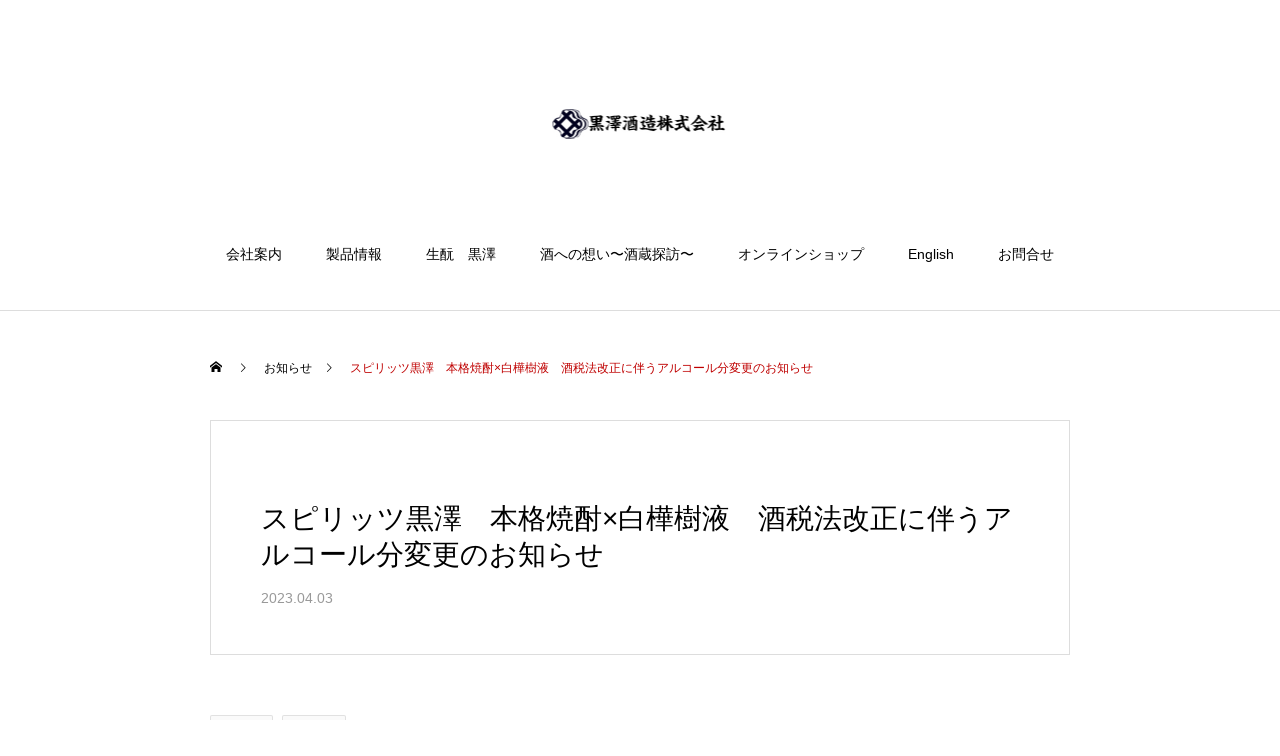

--- FILE ---
content_type: text/html; charset=UTF-8
request_url: https://kurosawa.biz/index.php/news/20230403/
body_size: 11840
content:
<!DOCTYPE html>
<html class="pc" lang="ja">
<head>
<meta charset="UTF-8">
<!--[if IE]><meta http-equiv="X-UA-Compatible" content="IE=edge"><![endif]-->
<meta name="viewport" content="width=device-width">
<title>スピリッツ黒澤　本格焼酎×白樺樹液　酒税法改正に伴うアルコール分変更のお知らせ | 黒澤酒造株式会社</title>
<meta name="description" content="BarrelAgedスピリッツ黒澤　本格焼酎×白樺樹液　30度　720ml／1800mlについて酒税法改正に伴いWhiskeyに類似したスピリッツの移出に関する規定が変わり4月中の出荷は不可、5月以降出荷分に付きまし...">
<link rel="pingback" href="https://kurosawa.biz/home/xmlrpc.php">
<meta name='robots' content='max-image-preview:large' />
<link rel="alternate" type="application/rss+xml" title="黒澤酒造株式会社 &raquo; フィード" href="https://kurosawa.biz/index.php/feed/" />
<link rel="alternate" type="application/rss+xml" title="黒澤酒造株式会社 &raquo; コメントフィード" href="https://kurosawa.biz/index.php/comments/feed/" />
<link rel="alternate" title="oEmbed (JSON)" type="application/json+oembed" href="https://kurosawa.biz/index.php/wp-json/oembed/1.0/embed?url=https%3A%2F%2Fkurosawa.biz%2Findex.php%2Fnews%2F20230403%2F" />
<link rel="alternate" title="oEmbed (XML)" type="text/xml+oembed" href="https://kurosawa.biz/index.php/wp-json/oembed/1.0/embed?url=https%3A%2F%2Fkurosawa.biz%2Findex.php%2Fnews%2F20230403%2F&#038;format=xml" />
<style id='wp-img-auto-sizes-contain-inline-css' type='text/css'>
img:is([sizes=auto i],[sizes^="auto," i]){contain-intrinsic-size:3000px 1500px}
/*# sourceURL=wp-img-auto-sizes-contain-inline-css */
</style>
<link rel='stylesheet' id='style-css' href='https://kurosawa.biz/home/wp-content/themes/haku_tcd080/style.css?ver=1.8' type='text/css' media='all' />
<style id='wp-block-library-inline-css' type='text/css'>
:root{--wp-block-synced-color:#7a00df;--wp-block-synced-color--rgb:122,0,223;--wp-bound-block-color:var(--wp-block-synced-color);--wp-editor-canvas-background:#ddd;--wp-admin-theme-color:#007cba;--wp-admin-theme-color--rgb:0,124,186;--wp-admin-theme-color-darker-10:#006ba1;--wp-admin-theme-color-darker-10--rgb:0,107,160.5;--wp-admin-theme-color-darker-20:#005a87;--wp-admin-theme-color-darker-20--rgb:0,90,135;--wp-admin-border-width-focus:2px}@media (min-resolution:192dpi){:root{--wp-admin-border-width-focus:1.5px}}.wp-element-button{cursor:pointer}:root .has-very-light-gray-background-color{background-color:#eee}:root .has-very-dark-gray-background-color{background-color:#313131}:root .has-very-light-gray-color{color:#eee}:root .has-very-dark-gray-color{color:#313131}:root .has-vivid-green-cyan-to-vivid-cyan-blue-gradient-background{background:linear-gradient(135deg,#00d084,#0693e3)}:root .has-purple-crush-gradient-background{background:linear-gradient(135deg,#34e2e4,#4721fb 50%,#ab1dfe)}:root .has-hazy-dawn-gradient-background{background:linear-gradient(135deg,#faaca8,#dad0ec)}:root .has-subdued-olive-gradient-background{background:linear-gradient(135deg,#fafae1,#67a671)}:root .has-atomic-cream-gradient-background{background:linear-gradient(135deg,#fdd79a,#004a59)}:root .has-nightshade-gradient-background{background:linear-gradient(135deg,#330968,#31cdcf)}:root .has-midnight-gradient-background{background:linear-gradient(135deg,#020381,#2874fc)}:root{--wp--preset--font-size--normal:16px;--wp--preset--font-size--huge:42px}.has-regular-font-size{font-size:1em}.has-larger-font-size{font-size:2.625em}.has-normal-font-size{font-size:var(--wp--preset--font-size--normal)}.has-huge-font-size{font-size:var(--wp--preset--font-size--huge)}.has-text-align-center{text-align:center}.has-text-align-left{text-align:left}.has-text-align-right{text-align:right}.has-fit-text{white-space:nowrap!important}#end-resizable-editor-section{display:none}.aligncenter{clear:both}.items-justified-left{justify-content:flex-start}.items-justified-center{justify-content:center}.items-justified-right{justify-content:flex-end}.items-justified-space-between{justify-content:space-between}.screen-reader-text{border:0;clip-path:inset(50%);height:1px;margin:-1px;overflow:hidden;padding:0;position:absolute;width:1px;word-wrap:normal!important}.screen-reader-text:focus{background-color:#ddd;clip-path:none;color:#444;display:block;font-size:1em;height:auto;left:5px;line-height:normal;padding:15px 23px 14px;text-decoration:none;top:5px;width:auto;z-index:100000}html :where(.has-border-color){border-style:solid}html :where([style*=border-top-color]){border-top-style:solid}html :where([style*=border-right-color]){border-right-style:solid}html :where([style*=border-bottom-color]){border-bottom-style:solid}html :where([style*=border-left-color]){border-left-style:solid}html :where([style*=border-width]){border-style:solid}html :where([style*=border-top-width]){border-top-style:solid}html :where([style*=border-right-width]){border-right-style:solid}html :where([style*=border-bottom-width]){border-bottom-style:solid}html :where([style*=border-left-width]){border-left-style:solid}html :where(img[class*=wp-image-]){height:auto;max-width:100%}:where(figure){margin:0 0 1em}html :where(.is-position-sticky){--wp-admin--admin-bar--position-offset:var(--wp-admin--admin-bar--height,0px)}@media screen and (max-width:600px){html :where(.is-position-sticky){--wp-admin--admin-bar--position-offset:0px}}

/*# sourceURL=wp-block-library-inline-css */
</style><style id='global-styles-inline-css' type='text/css'>
:root{--wp--preset--aspect-ratio--square: 1;--wp--preset--aspect-ratio--4-3: 4/3;--wp--preset--aspect-ratio--3-4: 3/4;--wp--preset--aspect-ratio--3-2: 3/2;--wp--preset--aspect-ratio--2-3: 2/3;--wp--preset--aspect-ratio--16-9: 16/9;--wp--preset--aspect-ratio--9-16: 9/16;--wp--preset--color--black: #000000;--wp--preset--color--cyan-bluish-gray: #abb8c3;--wp--preset--color--white: #ffffff;--wp--preset--color--pale-pink: #f78da7;--wp--preset--color--vivid-red: #cf2e2e;--wp--preset--color--luminous-vivid-orange: #ff6900;--wp--preset--color--luminous-vivid-amber: #fcb900;--wp--preset--color--light-green-cyan: #7bdcb5;--wp--preset--color--vivid-green-cyan: #00d084;--wp--preset--color--pale-cyan-blue: #8ed1fc;--wp--preset--color--vivid-cyan-blue: #0693e3;--wp--preset--color--vivid-purple: #9b51e0;--wp--preset--gradient--vivid-cyan-blue-to-vivid-purple: linear-gradient(135deg,rgb(6,147,227) 0%,rgb(155,81,224) 100%);--wp--preset--gradient--light-green-cyan-to-vivid-green-cyan: linear-gradient(135deg,rgb(122,220,180) 0%,rgb(0,208,130) 100%);--wp--preset--gradient--luminous-vivid-amber-to-luminous-vivid-orange: linear-gradient(135deg,rgb(252,185,0) 0%,rgb(255,105,0) 100%);--wp--preset--gradient--luminous-vivid-orange-to-vivid-red: linear-gradient(135deg,rgb(255,105,0) 0%,rgb(207,46,46) 100%);--wp--preset--gradient--very-light-gray-to-cyan-bluish-gray: linear-gradient(135deg,rgb(238,238,238) 0%,rgb(169,184,195) 100%);--wp--preset--gradient--cool-to-warm-spectrum: linear-gradient(135deg,rgb(74,234,220) 0%,rgb(151,120,209) 20%,rgb(207,42,186) 40%,rgb(238,44,130) 60%,rgb(251,105,98) 80%,rgb(254,248,76) 100%);--wp--preset--gradient--blush-light-purple: linear-gradient(135deg,rgb(255,206,236) 0%,rgb(152,150,240) 100%);--wp--preset--gradient--blush-bordeaux: linear-gradient(135deg,rgb(254,205,165) 0%,rgb(254,45,45) 50%,rgb(107,0,62) 100%);--wp--preset--gradient--luminous-dusk: linear-gradient(135deg,rgb(255,203,112) 0%,rgb(199,81,192) 50%,rgb(65,88,208) 100%);--wp--preset--gradient--pale-ocean: linear-gradient(135deg,rgb(255,245,203) 0%,rgb(182,227,212) 50%,rgb(51,167,181) 100%);--wp--preset--gradient--electric-grass: linear-gradient(135deg,rgb(202,248,128) 0%,rgb(113,206,126) 100%);--wp--preset--gradient--midnight: linear-gradient(135deg,rgb(2,3,129) 0%,rgb(40,116,252) 100%);--wp--preset--font-size--small: 13px;--wp--preset--font-size--medium: 20px;--wp--preset--font-size--large: 36px;--wp--preset--font-size--x-large: 42px;--wp--preset--spacing--20: 0.44rem;--wp--preset--spacing--30: 0.67rem;--wp--preset--spacing--40: 1rem;--wp--preset--spacing--50: 1.5rem;--wp--preset--spacing--60: 2.25rem;--wp--preset--spacing--70: 3.38rem;--wp--preset--spacing--80: 5.06rem;--wp--preset--shadow--natural: 6px 6px 9px rgba(0, 0, 0, 0.2);--wp--preset--shadow--deep: 12px 12px 50px rgba(0, 0, 0, 0.4);--wp--preset--shadow--sharp: 6px 6px 0px rgba(0, 0, 0, 0.2);--wp--preset--shadow--outlined: 6px 6px 0px -3px rgb(255, 255, 255), 6px 6px rgb(0, 0, 0);--wp--preset--shadow--crisp: 6px 6px 0px rgb(0, 0, 0);}:where(.is-layout-flex){gap: 0.5em;}:where(.is-layout-grid){gap: 0.5em;}body .is-layout-flex{display: flex;}.is-layout-flex{flex-wrap: wrap;align-items: center;}.is-layout-flex > :is(*, div){margin: 0;}body .is-layout-grid{display: grid;}.is-layout-grid > :is(*, div){margin: 0;}:where(.wp-block-columns.is-layout-flex){gap: 2em;}:where(.wp-block-columns.is-layout-grid){gap: 2em;}:where(.wp-block-post-template.is-layout-flex){gap: 1.25em;}:where(.wp-block-post-template.is-layout-grid){gap: 1.25em;}.has-black-color{color: var(--wp--preset--color--black) !important;}.has-cyan-bluish-gray-color{color: var(--wp--preset--color--cyan-bluish-gray) !important;}.has-white-color{color: var(--wp--preset--color--white) !important;}.has-pale-pink-color{color: var(--wp--preset--color--pale-pink) !important;}.has-vivid-red-color{color: var(--wp--preset--color--vivid-red) !important;}.has-luminous-vivid-orange-color{color: var(--wp--preset--color--luminous-vivid-orange) !important;}.has-luminous-vivid-amber-color{color: var(--wp--preset--color--luminous-vivid-amber) !important;}.has-light-green-cyan-color{color: var(--wp--preset--color--light-green-cyan) !important;}.has-vivid-green-cyan-color{color: var(--wp--preset--color--vivid-green-cyan) !important;}.has-pale-cyan-blue-color{color: var(--wp--preset--color--pale-cyan-blue) !important;}.has-vivid-cyan-blue-color{color: var(--wp--preset--color--vivid-cyan-blue) !important;}.has-vivid-purple-color{color: var(--wp--preset--color--vivid-purple) !important;}.has-black-background-color{background-color: var(--wp--preset--color--black) !important;}.has-cyan-bluish-gray-background-color{background-color: var(--wp--preset--color--cyan-bluish-gray) !important;}.has-white-background-color{background-color: var(--wp--preset--color--white) !important;}.has-pale-pink-background-color{background-color: var(--wp--preset--color--pale-pink) !important;}.has-vivid-red-background-color{background-color: var(--wp--preset--color--vivid-red) !important;}.has-luminous-vivid-orange-background-color{background-color: var(--wp--preset--color--luminous-vivid-orange) !important;}.has-luminous-vivid-amber-background-color{background-color: var(--wp--preset--color--luminous-vivid-amber) !important;}.has-light-green-cyan-background-color{background-color: var(--wp--preset--color--light-green-cyan) !important;}.has-vivid-green-cyan-background-color{background-color: var(--wp--preset--color--vivid-green-cyan) !important;}.has-pale-cyan-blue-background-color{background-color: var(--wp--preset--color--pale-cyan-blue) !important;}.has-vivid-cyan-blue-background-color{background-color: var(--wp--preset--color--vivid-cyan-blue) !important;}.has-vivid-purple-background-color{background-color: var(--wp--preset--color--vivid-purple) !important;}.has-black-border-color{border-color: var(--wp--preset--color--black) !important;}.has-cyan-bluish-gray-border-color{border-color: var(--wp--preset--color--cyan-bluish-gray) !important;}.has-white-border-color{border-color: var(--wp--preset--color--white) !important;}.has-pale-pink-border-color{border-color: var(--wp--preset--color--pale-pink) !important;}.has-vivid-red-border-color{border-color: var(--wp--preset--color--vivid-red) !important;}.has-luminous-vivid-orange-border-color{border-color: var(--wp--preset--color--luminous-vivid-orange) !important;}.has-luminous-vivid-amber-border-color{border-color: var(--wp--preset--color--luminous-vivid-amber) !important;}.has-light-green-cyan-border-color{border-color: var(--wp--preset--color--light-green-cyan) !important;}.has-vivid-green-cyan-border-color{border-color: var(--wp--preset--color--vivid-green-cyan) !important;}.has-pale-cyan-blue-border-color{border-color: var(--wp--preset--color--pale-cyan-blue) !important;}.has-vivid-cyan-blue-border-color{border-color: var(--wp--preset--color--vivid-cyan-blue) !important;}.has-vivid-purple-border-color{border-color: var(--wp--preset--color--vivid-purple) !important;}.has-vivid-cyan-blue-to-vivid-purple-gradient-background{background: var(--wp--preset--gradient--vivid-cyan-blue-to-vivid-purple) !important;}.has-light-green-cyan-to-vivid-green-cyan-gradient-background{background: var(--wp--preset--gradient--light-green-cyan-to-vivid-green-cyan) !important;}.has-luminous-vivid-amber-to-luminous-vivid-orange-gradient-background{background: var(--wp--preset--gradient--luminous-vivid-amber-to-luminous-vivid-orange) !important;}.has-luminous-vivid-orange-to-vivid-red-gradient-background{background: var(--wp--preset--gradient--luminous-vivid-orange-to-vivid-red) !important;}.has-very-light-gray-to-cyan-bluish-gray-gradient-background{background: var(--wp--preset--gradient--very-light-gray-to-cyan-bluish-gray) !important;}.has-cool-to-warm-spectrum-gradient-background{background: var(--wp--preset--gradient--cool-to-warm-spectrum) !important;}.has-blush-light-purple-gradient-background{background: var(--wp--preset--gradient--blush-light-purple) !important;}.has-blush-bordeaux-gradient-background{background: var(--wp--preset--gradient--blush-bordeaux) !important;}.has-luminous-dusk-gradient-background{background: var(--wp--preset--gradient--luminous-dusk) !important;}.has-pale-ocean-gradient-background{background: var(--wp--preset--gradient--pale-ocean) !important;}.has-electric-grass-gradient-background{background: var(--wp--preset--gradient--electric-grass) !important;}.has-midnight-gradient-background{background: var(--wp--preset--gradient--midnight) !important;}.has-small-font-size{font-size: var(--wp--preset--font-size--small) !important;}.has-medium-font-size{font-size: var(--wp--preset--font-size--medium) !important;}.has-large-font-size{font-size: var(--wp--preset--font-size--large) !important;}.has-x-large-font-size{font-size: var(--wp--preset--font-size--x-large) !important;}
/*# sourceURL=global-styles-inline-css */
</style>

<style id='classic-theme-styles-inline-css' type='text/css'>
/*! This file is auto-generated */
.wp-block-button__link{color:#fff;background-color:#32373c;border-radius:9999px;box-shadow:none;text-decoration:none;padding:calc(.667em + 2px) calc(1.333em + 2px);font-size:1.125em}.wp-block-file__button{background:#32373c;color:#fff;text-decoration:none}
/*# sourceURL=/wp-includes/css/classic-themes.min.css */
</style>
<link rel='stylesheet' id='contact-form-7-css' href='https://kurosawa.biz/home/wp-content/plugins/contact-form-7/includes/css/styles.css?ver=6.1.3' type='text/css' media='all' />
<script type="text/javascript" src="https://kurosawa.biz/home/wp-includes/js/jquery/jquery.min.js?ver=3.7.1" id="jquery-core-js"></script>
<script type="text/javascript" src="https://kurosawa.biz/home/wp-includes/js/jquery/jquery-migrate.min.js?ver=3.4.1" id="jquery-migrate-js"></script>
<link rel="https://api.w.org/" href="https://kurosawa.biz/index.php/wp-json/" /><link rel="canonical" href="https://kurosawa.biz/index.php/news/20230403/" />
<link rel='shortlink' href='https://kurosawa.biz/?p=780' />

<link rel="stylesheet" href="https://kurosawa.biz/home/wp-content/themes/haku_tcd080/css/design-plus.css?ver=1.8">
<link rel="stylesheet" href="https://kurosawa.biz/home/wp-content/themes/haku_tcd080/css/sns-botton.css?ver=1.8">
<link rel="stylesheet" media="screen and (max-width:1001px)" href="https://kurosawa.biz/home/wp-content/themes/haku_tcd080/css/responsive.css?ver=1.8">
<link rel="stylesheet" media="screen and (max-width:1001px)" href="https://kurosawa.biz/home/wp-content/themes/haku_tcd080/css/footer-bar.css?ver=1.8">

<script src="https://kurosawa.biz/home/wp-content/themes/haku_tcd080/js/jquery.easing.1.4.js?ver=1.8"></script>
<script src="https://kurosawa.biz/home/wp-content/themes/haku_tcd080/js/jscript.js?ver=1.8"></script>
<script src="https://kurosawa.biz/home/wp-content/themes/haku_tcd080/js/comment.js?ver=1.8"></script>

<link rel="stylesheet" href="https://kurosawa.biz/home/wp-content/themes/haku_tcd080/js/simplebar.css?ver=1.8">
<script src="https://kurosawa.biz/home/wp-content/themes/haku_tcd080/js/simplebar.min.js?ver=1.8"></script>


<script src="https://kurosawa.biz/home/wp-content/themes/haku_tcd080/js/header_fix.js?ver=1.8"></script>


<style type="text/css">

body, input, textarea { font-family: Arial, "Hiragino Sans", "ヒラギノ角ゴ ProN", "Hiragino Kaku Gothic ProN", "游ゴシック", YuGothic, "メイリオ", Meiryo, sans-serif; }

.rich_font, .p-vertical { font-family: "Times New Roman" , "游明朝" , "Yu Mincho" , "游明朝体" , "YuMincho" , "ヒラギノ明朝 Pro W3" , "Hiragino Mincho Pro" , "HiraMinProN-W3" , "HGS明朝E" , "ＭＳ Ｐ明朝" , "MS PMincho" , serif; font-weight:500; }

.rich_font_type1 { font-family: Arial, "Hiragino Kaku Gothic ProN", "ヒラギノ角ゴ ProN W3", "メイリオ", Meiryo, sans-serif; }
.rich_font_type2 { font-family: Arial, "Hiragino Sans", "ヒラギノ角ゴ ProN", "Hiragino Kaku Gothic ProN", "游ゴシック", YuGothic, "メイリオ", Meiryo, sans-serif; font-weight:500; }
.rich_font_type3 { font-family: "Times New Roman" , "游明朝" , "Yu Mincho" , "游明朝体" , "YuMincho" , "ヒラギノ明朝 Pro W3" , "Hiragino Mincho Pro" , "HiraMinProN-W3" , "HGS明朝E" , "ＭＳ Ｐ明朝" , "MS PMincho" , serif; font-weight:500; }

.post_content, #next_prev_post { font-family: "Times New Roman" , "游明朝" , "Yu Mincho" , "游明朝体" , "YuMincho" , "ヒラギノ明朝 Pro W3" , "Hiragino Mincho Pro" , "HiraMinProN-W3" , "HGS明朝E" , "ＭＳ Ｐ明朝" , "MS PMincho" , serif; }

#top_logo a { color:#ffffff; }
#top_logo a:hover { color:#cccccc; }
#lang_button li a { font-size:20px; color:#ffffff !important; }
#lang_button li.active a, #lang_button li a:hover { color:#dd3333 !important; }
.pc .header_fix #header { background:rgba(0,0,0,1); }
.pc .header_fix #fixed_header_logo a, .pc .header_fix #global_menu > ul > li > a { color:#ffffff; }
.pc .header_fix #fixed_header_logo a:hover, .pc .header_fix #global_menu > ul > li > a:hover, .pc .header_fix #global_menu > ul > li.megamenu_parent.active_button > a { color:#cccccc; }
.mobile #header, .mobie #header.active, .mobile .header_fix #header { background:rgba(255,255,255,1); border:none; }
.mobile #header_logo .logo a, #menu_button:before, #lang_mobile_button:before { color:#000000; }
.mobile #header_logo .logo a:hover, #menu_button:hover:before, #lang_mobile_button:hover:before, #lang_mobile_button.active:before { color:#cccccc; }

#global_menu > ul > li > a, #header_social_link li a, #header_logo .logo a { color:#000000; }
#global_menu > ul > li.current-menu-item > a, #global_menu > ul > li > a:hover, #header_social_link li a:hover:before, #global_menu > ul > li.megamenu_parent.active_button > a, #header_logo .logo a:hover, #global_menu > ul > li.active > a { color:#bf0000; }
#global_menu ul ul a { color:#FFFFFF; background:#000000; }
#global_menu ul ul a:hover { background:#333333; }
#global_menu ul ul li.menu-item-has-children > a:before { color:#FFFFFF; }
#drawer_menu { background:#222222; }
#mobile_menu a, .mobile #lang_button a { color:#ffffff; background:#222222; border-bottom:1px solid #444444; }
#mobile_menu li li a { color:#ffffff; background:#333333; }
#mobile_menu a:hover, #drawer_menu .close_button:hover, #mobile_menu .child_menu_button:hover, .mobile #lang_button a:hover { color:#ffffff; background:#00314a; }
#mobile_menu li li a:hover { color:#ffffff; }

.megamenu_product_category_list { background:rgba(34,34,34,0.7); }
.megamenu_product_category_list .title { font-size:18px; }
.megamenu_product_category_list .catch { font-size:14px; }
.megamenu_blog_list { background:rgba(34,34,34,0.7); }
.megamenu_blog_slider .title { font-size:14px; }
#footer_button a { color:#ffffff !important; background:#000000; }
#footer_button a:hover { color:#ffffff !important; background:#999999; }
#return_top a:before { color:#ffffff; }
#return_top a { background:#222222; }
#return_top a:hover { background:#bf0000; }
#footer_menu_bottom { border-top:1px solid rgba(255,255,255,0.3); }

.author_profile a.avatar img, .animate_image img, .animate_background .image, #recipe_archive .blur_image {
  width:100%; height:auto;
  -webkit-transition: transform  0.75s ease;
  transition: transform  0.75s ease;
}
.author_profile a.avatar:hover img, .animate_image:hover img, .animate_background:hover .image, #recipe_archive a:hover .blur_image {
  -webkit-transform: scale(1.2);
  transform: scale(1.2);
}




a { color:#000; }

#comment_headline, .tcd_category_list a:hover, .tcd_category_list .child_menu_button:hover, #post_title_area .post_meta a:hover,
.cardlink_title a:hover, #recent_post .item a:hover, .comment a:hover, .comment_form_wrapper a:hover, .author_profile a:hover, .author_profile .author_link li a:hover:before, #post_meta_bottom a:hover,
#searchform .submit_button:hover:before, .styled_post_list1 a:hover .title_area, .styled_post_list1 a:hover .date, .p-dropdown__title:hover:after, .p-dropdown__list li a:hover, #menu_button:hover:before,
  { color: #000000; }

#post_pagination p, #comment_tab li.active a
  { background-color: #000000; }

#post_pagination p
  { border-color: #000000; }

a:hover, #header_logo a:hover, .megamenu_blog_list a:hover .title, #footer a:hover, #footer_social_link li a:hover:before, #bread_crumb a:hover, #bread_crumb li.home a:hover:after, #bread_crumb, #bread_crumb li.last, #next_prev_post a:hover, body.single-news #next_prev_post a:hover,
#single_author_title_area .author_link li a:hover:before, .megamenu_blog_list .menu_area a:hover, .megamenu_blog_list .menu_area li.active a, .single_copy_title_url_btn:hover, .p-dropdown__list li a:hover, .p-dropdown__title:hover
  { color: #bf0000; }

#submit_comment:hover, #cancel_comment_reply a:hover, #wp-calendar #prev a:hover, #wp-calendar #next a:hover, #wp-calendar td a:hover, #p_readmore .button:hover, .page_navi a:hover, #post_pagination a:hover,
.c-pw__btn:hover, #post_pagination a:hover, #comment_tab li a:hover
  { background-color: #bf0000; }

#comment_textarea textarea:focus, .c-pw__box-input:focus, .page_navi a:hover, #post_pagination a:hover
  { border-color: #bf0000; }
.post_content a, .custom-html-widget a { color:#000000; }
.post_content a:hover, .custom-html-widget a:hover { color:#bf0000; }

.index_post_list .post_list_area2 .date { display: none; }

.styled_h2 {
  font-size:22px !important; text-align:left; color:#000000;   border-top:1px solid #222222;
  border-bottom:1px solid #222222;
  border-left:0px solid #222222;
  border-right:0px solid #222222;
  padding:30px 0px 30px 0px !important;
  margin:0px 0px 30px !important;
}
.styled_h3 {
  font-size:20px !important; text-align:left; color:#000000;   border-top:2px solid #222222;
  border-bottom:1px solid #dddddd;
  border-left:0px solid #dddddd;
  border-right:0px solid #dddddd;
  padding:30px 0px 30px 20px !important;
  margin:0px 0px 30px !important;
}
.styled_h4 {
  font-size:18px !important; text-align:left; color:#000000;   border-top:0px solid #dddddd;
  border-bottom:0px solid #dddddd;
  border-left:2px solid #222222;
  border-right:0px solid #dddddd;
  padding:10px 0px 10px 15px !important;
  margin:0px 0px 30px !important;
}
.styled_h5 {
  font-size:16px !important; text-align:left; color:#000000;   border-top:0px solid #dddddd;
  border-bottom:0px solid #dddddd;
  border-left:0px solid #dddddd;
  border-right:0px solid #dddddd;
  padding:15px 15px 15px 15px !important;
  margin:0px 0px 30px !important;
}
.q_custom_button1 { background: #535353; color: #ffffff !important; border-color: #535353 !important; }
.q_custom_button1:hover, .q_custom_button1:focus { background: #7d7d7d; color: #ffffff !important; border-color: #7d7d7d !important; }
.q_custom_button2 { background: #535353; color: #ffffff !important; border-color: #535353 !important; }
.q_custom_button2:hover, .q_custom_button2:focus { background: #7d7d7d; color: #ffffff !important; border-color: #7d7d7d !important; }
.q_custom_button3 { background: #535353; color: #ffffff !important; border-color: #535353 !important; }
.q_custom_button3:hover, .q_custom_button3:focus { background: #7d7d7d; color: #ffffff !important; border-color: #7d7d7d !important; }
.speech_balloon_left1 .speach_balloon_text { background-color: #ffdfdf; border-color: #ffdfdf; color: #000000 }
.speech_balloon_left1 .speach_balloon_text::before { border-right-color: #ffdfdf }
.speech_balloon_left1 .speach_balloon_text::after { border-right-color: #ffdfdf }
.speech_balloon_left2 .speach_balloon_text { background-color: #ffffff; border-color: #ff5353; color: #000000 }
.speech_balloon_left2 .speach_balloon_text::before { border-right-color: #ff5353 }
.speech_balloon_left2 .speach_balloon_text::after { border-right-color: #ffffff }
.speech_balloon_right1 .speach_balloon_text { background-color: #ccf4ff; border-color: #ccf4ff; color: #000000 }
.speech_balloon_right1 .speach_balloon_text::before { border-left-color: #ccf4ff }
.speech_balloon_right1 .speach_balloon_text::after { border-left-color: #ccf4ff }
.speech_balloon_right2 .speach_balloon_text { background-color: #ffffff; border-color: #0789b5; color: #000000 }
.speech_balloon_right2 .speach_balloon_text::before { border-left-color: #0789b5 }
.speech_balloon_right2 .speach_balloon_text::after { border-left-color: #ffffff }
.qt_google_map .pb_googlemap_custom-overlay-inner { background:#000000; color:#ffffff; }
.qt_google_map .pb_googlemap_custom-overlay-inner::after { border-color:#000000 transparent transparent transparent; }
</style>

<style id="current-page-style" type="text/css">
#news_post_title_area .title { font-size:28px; }
#article .post_content { font-size:16px; }
#recent_news .headline { font-size:18px; color:#ffffff; background:#000000; }
#recent_news .title { font-size:16px; }
#recent_news .link_button a { color:#ffffff; background:#000000; }
#recent_news .link_button a:hover { color:#ffffff; background:#bf0000; }
@media screen and (max-width:750px) {
  #news_post_title_area .title { font-size:20px; }
  #article .post_content { font-size:14px; }
  #recent_news .headline, #comments .headline { font-size:15px; }
  #recent_news .title { font-size:14px; }
}
.news_cat_id_17 a { color:#ffffff !important; background:#000000 !important; }
.news_cat_id_17 a:hover { color:#ffffff !important; background:#bf0000 !important; }
.news_cat_id_19 a { color:#ffffff !important; background:#000000 !important; }
.news_cat_id_19 a:hover { color:#ffffff !important; background:#bf0000 !important; }
.news_cat_id_18 a { color:#ffffff !important; background:#000000 !important; }
.news_cat_id_18 a:hover { color:#ffffff !important; background:#bf0000 !important; }
.news_cat_id_25 a { color:#ffffff !important; background:#000000 !important; }
.news_cat_id_25 a:hover { color:#ffffff !important; background:#bf0000 !important; }
</style>

<script type="text/javascript">
jQuery(document).ready(function($){

  $('.megamenu_blog_slider').slick({
    infinite: true,
    dots: false,
    arrows: false,
    slidesToShow: 3,
    slidesToScroll: 1,
    swipeToSlide: true,
    touchThreshold: 20,
    adaptiveHeight: false,
    pauseOnHover: true,
    autoplay: false,
    fade: false,
    easing: 'easeOutExpo',
    speed: 700,
    autoplaySpeed: 5000
  });
  $('.megamenu_blog_slider_wrap .prev_item').on('click', function() {
    $(this).closest('.megamenu_blog_slider_wrap').find('.megamenu_blog_slider').slick('slickPrev');
  });
  $('.megamenu_blog_slider_wrap .next_item').on('click', function() {
    $(this).closest('.megamenu_blog_slider_wrap').find('.megamenu_blog_slider').slick('slickNext');
  });

});
</script>
<link rel="icon" href="https://kurosawa.biz/home/wp-content/uploads/2021/07/cropped-kurosawa_site_ico-32x32.png" sizes="32x32" />
<link rel="icon" href="https://kurosawa.biz/home/wp-content/uploads/2021/07/cropped-kurosawa_site_ico-192x192.png" sizes="192x192" />
<link rel="apple-touch-icon" href="https://kurosawa.biz/home/wp-content/uploads/2021/07/cropped-kurosawa_site_ico-180x180.png" />
<meta name="msapplication-TileImage" content="https://kurosawa.biz/home/wp-content/uploads/2021/07/cropped-kurosawa_site_ico-270x270.png" />
<!-- Global site tag (gtag.js) - Google Analytics -->
<script async src="https://www.googletagmanager.com/gtag/js?id=G-FS7DWHYNQK"></script>
<script>
  window.dataLayer = window.dataLayer || [];
  function gtag(){dataLayer.push(arguments);}
  gtag('js', new Date());

  gtag('config', 'G-FS7DWHYNQK');
</script>
	<link rel='stylesheet' id='slick-style-css' href='https://kurosawa.biz/home/wp-content/themes/haku_tcd080/js/slick.css?ver=1.0.0' type='text/css' media='all' />
</head>
<body id="body" class="wp-singular news-template-default single single-news postid-780 wp-theme-haku_tcd080 metaslider-plugin use_header_fix">


<div id="container">

 <header id="header">

  <div id="header_logo">
   <div class="logo">
 <a href="https://kurosawa.biz/" title="黒澤酒造株式会社">
    <img class="pc_logo_image type1" src="https://kurosawa.biz/home/wp-content/uploads/2021/07/head_rogo.jpg?1769920488" alt="黒澤酒造株式会社" title="黒澤酒造株式会社" width="175" height="30" />
      <span class="mobile_logo_text" style="font-size:24px;">黒澤酒造株式会社</span>
   </a>
</div>

  </div>
  
<h2 id="fixed_header_logo">
 <a href="https://kurosawa.biz/" title="黒澤酒造株式会社">
    <span class="text" style="font-size:18px;">黒澤酒造株式会社</span>
   </a>
</h2>

  
    <a href="#" id="menu_button"><span>メニュー</span></a>
  <nav id="global_menu">
   <ul id="menu-%e3%82%b0%e3%83%ad%e3%83%bc%e3%83%90%e3%83%ab%e3%83%a1%e3%83%8b%e3%83%a5%e3%83%bc" class="menu"><li id="menu-item-103" class="menu-item menu-item-type-post_type menu-item-object-page menu-item-has-children menu-item-103 "><a href="https://kurosawa.biz/index.php/company/">会社案内</a>
<ul class="sub-menu">
	<li id="menu-item-306" class="menu-item menu-item-type-post_type menu-item-object-page menu-item-306 "><a href="https://kurosawa.biz/index.php/history/">沿革</a></li>
	<li id="menu-item-305" class="menu-item menu-item-type-post_type menu-item-object-page menu-item-305 "><a href="https://kurosawa.biz/index.php/history-kurosawa/">黒澤の歴史</a></li>
</ul>
</li>
<li id="menu-item-251" class="menu-item menu-item-type-custom menu-item-object-custom menu-item-has-children menu-item-251 "><a href="https://kurosawa.biz/index.php/product_category/izutsucho/">製品情報</a>
<ul class="sub-menu">
	<li id="menu-item-249" class="menu-item menu-item-type-custom menu-item-object-custom menu-item-249 "><a href="https://kurosawa.biz/index.php/product_category/izutsucho/">井筒長</a></li>
	<li id="menu-item-248" class="menu-item menu-item-type-post_type menu-item-object-page menu-item-248 "><a href="https://kurosawa.biz/index.php/yukiguni/">清酒　雪國</a></li>
	<li id="menu-item-466" class="menu-item menu-item-type-post_type menu-item-object-page menu-item-466 "><a href="https://kurosawa.biz/index.php/foods/">酒蔵こだわりの食</a></li>
</ul>
</li>
<li id="menu-item-115" class="menu-item menu-item-type-post_type menu-item-object-page menu-item-has-children menu-item-115 "><a href="https://kurosawa.biz/index.php/kurosawa-world/">生酛　黒澤</a>
<ul class="sub-menu">
	<li id="menu-item-116" class="menu-item menu-item-type-custom menu-item-object-custom menu-item-116 "><a href="https://kurosawa.biz/index.php/product_category/kurosawa/">生酛　黒澤　製品一覧</a></li>
	<li id="menu-item-465" class="menu-item menu-item-type-post_type menu-item-object-page menu-item-465 "><a href="https://kurosawa.biz/index.php/spirits/">スピリッツ</a></li>
	<li id="menu-item-464" class="menu-item menu-item-type-post_type menu-item-object-page menu-item-464 "><a href="https://kurosawa.biz/index.php/gin/">ジン</a></li>
	<li id="menu-item-438" class="menu-item menu-item-type-post_type menu-item-object-page menu-item-438 "><a href="https://kurosawa.biz/index.php/kurosawa_list/">黒澤取扱店舗一覧</a></li>
</ul>
</li>
<li id="menu-item-239" class="menu-item menu-item-type-post_type menu-item-object-page menu-item-has-children menu-item-239 "><a href="https://kurosawa.biz/index.php/omoi/">酒への想い〜酒蔵探訪〜</a>
<ul class="sub-menu">
	<li id="menu-item-467" class="menu-item menu-item-type-post_type menu-item-object-page menu-item-467 "><a href="https://kurosawa.biz/index.php/shop/">ショップ＆ギャラリー</a></li>
	<li id="menu-item-544" class="menu-item menu-item-type-post_type menu-item-object-page menu-item-544 "><a href="https://kurosawa.biz/index.php/seasons/">蔵の四季</a></li>
	<li id="menu-item-291" class="menu-item menu-item-type-taxonomy menu-item-object-category menu-item-291 "><a href="https://kurosawa.biz/index.php/category/kurosawabito/">黒澤人〜くろさわびと〜</a></li>
	<li id="menu-item-292" class="menu-item menu-item-type-taxonomy menu-item-object-category menu-item-292 "><a href="https://kurosawa.biz/index.php/category/diary/">蔵だより</a></li>
	<li id="menu-item-238" class="menu-item menu-item-type-post_type menu-item-object-page menu-item-238 "><a href="https://kurosawa.biz/index.php/bijoukai/">八千穂美醸会</a></li>
	<li id="menu-item-700" class="menu-item menu-item-type-post_type menu-item-object-page menu-item-700 "><a href="https://kurosawa.biz/index.php/ginagano/">GI長野認定品</a></li>
</ul>
</li>
<li id="menu-item-38" class="menu-item menu-item-type-custom menu-item-object-custom menu-item-38 "><a href="https://sake-kurosawa.com/store/">オンラインショップ</a></li>
<li id="menu-item-185" class="menu-item menu-item-type-post_type menu-item-object-page menu-item-185 "><a href="https://kurosawa.biz/index.php/english/">English</a></li>
<li id="menu-item-442" class="menu-item menu-item-type-post_type menu-item-object-page menu-item-442 "><a href="https://kurosawa.biz/index.php/contact/">お問合せ</a></li>
</ul>  </nav>
  
  
  
 </header>

 
<div id="main_contents" class="clearfix">

  <div id="main_col">

  <div id="bread_crumb">

<ul class="clearfix" itemscope itemtype="http://schema.org/BreadcrumbList">
 <li itemprop="itemListElement" itemscope itemtype="http://schema.org/ListItem" class="home"><a itemprop="item" href="https://kurosawa.biz/"><span itemprop="name">ホーム</span></a><meta itemprop="position" content="1"></li>
 <li itemprop="itemListElement" itemscope itemtype="http://schema.org/ListItem"><a itemprop="item" href="https://kurosawa.biz/index.php/news/"><span itemprop="name">お知らせ</span></a><meta itemprop="position" content="2"></li>
  <li class="last" itemprop="itemListElement" itemscope itemtype="http://schema.org/ListItem"><span itemprop="name">スピリッツ黒澤　本格焼酎×白樺樹液　酒税法改正に伴うアルコール分変更のお知らせ</span><meta itemprop="position" content="3"></li>
</ul>

</div>

  
  <article id="article">

   
      <div id="news_post_title_area" class="no_image">
    <h1 class="title rich_font_type2 entry-title">スピリッツ黒澤　本格焼酎×白樺樹液　酒税法改正に伴うアルコール分変更のお知らせ</h1>
    <p class="date"><time class="entry-date updated" datetime="2023-04-03T16:41:02+09:00">2023.04.03</time></p>           </div>

   <div id="news_contents">

      <div class="single_share clearfix" id="single_share_top">
    <div class="share-type2 share-top">
 
	<div class="sns mt10">
		<ul class="type2 clearfix">
			<li class="twitter">
				<a href="http://twitter.com/share?text=%E3%82%B9%E3%83%94%E3%83%AA%E3%83%83%E3%83%84%E9%BB%92%E6%BE%A4%E3%80%80%E6%9C%AC%E6%A0%BC%E7%84%BC%E9%85%8E%C3%97%E7%99%BD%E6%A8%BA%E6%A8%B9%E6%B6%B2%E3%80%80%E9%85%92%E7%A8%8E%E6%B3%95%E6%94%B9%E6%AD%A3%E3%81%AB%E4%BC%B4%E3%81%86%E3%82%A2%E3%83%AB%E3%82%B3%E3%83%BC%E3%83%AB%E5%88%86%E5%A4%89%E6%9B%B4%E3%81%AE%E3%81%8A%E7%9F%A5%E3%82%89%E3%81%9B&url=https%3A%2F%2Fkurosawa.biz%2Findex.php%2Fnews%2F20230403%2F&via=&tw_p=tweetbutton&related=" onclick="javascript:window.open(this.href, '', 'menubar=no,toolbar=no,resizable=yes,scrollbars=yes,height=400,width=600');return false;"><i class="icon-twitter"></i><span class="ttl">Tweet</span><span class="share-count"></span></a>
			</li>
			<li class="facebook">
				<a href="//www.facebook.com/sharer/sharer.php?u=https://kurosawa.biz/index.php/news/20230403/&amp;t=%E3%82%B9%E3%83%94%E3%83%AA%E3%83%83%E3%83%84%E9%BB%92%E6%BE%A4%E3%80%80%E6%9C%AC%E6%A0%BC%E7%84%BC%E9%85%8E%C3%97%E7%99%BD%E6%A8%BA%E6%A8%B9%E6%B6%B2%E3%80%80%E9%85%92%E7%A8%8E%E6%B3%95%E6%94%B9%E6%AD%A3%E3%81%AB%E4%BC%B4%E3%81%86%E3%82%A2%E3%83%AB%E3%82%B3%E3%83%BC%E3%83%AB%E5%88%86%E5%A4%89%E6%9B%B4%E3%81%AE%E3%81%8A%E7%9F%A5%E3%82%89%E3%81%9B" class="facebook-btn-icon-link" target="blank" rel="nofollow"><i class="icon-facebook"></i><span class="ttl">Share</span><span class="share-count"></span></a>
			</li>
		</ul>
	</div>
</div>
   </div>
   
      <div class="single_copy_title_url" id="single_copy_title_url_top">
    <button class="single_copy_title_url_btn" data-clipboard-text="スピリッツ黒澤　本格焼酎×白樺樹液　酒税法改正に伴うアルコール分変更のお知らせ https://kurosawa.biz/index.php/news/20230403/" data-clipboard-copied="記事のタイトルとURLをコピーしました">この記事のタイトルとURLをコピーする</button>
   </div>
   
   
   
      <div class="post_content clearfix">
    <p><img decoding="async" class="alignnone size-medium wp-image-781" style="font-size: 16px;" src="https://kurosawa.biz/home/wp-content/uploads/2023/04/Barrelageスピリッツ720-100x300.jpg" alt="" width="100" height="300" srcset="https://kurosawa.biz/home/wp-content/uploads/2023/04/Barrelageスピリッツ720-100x300.jpg 100w, https://kurosawa.biz/home/wp-content/uploads/2023/04/Barrelageスピリッツ720-340x1024.jpg 340w, https://kurosawa.biz/home/wp-content/uploads/2023/04/Barrelageスピリッツ720-768x2311.jpg 768w, https://kurosawa.biz/home/wp-content/uploads/2023/04/Barrelageスピリッツ720-510x1536.jpg 510w, https://kurosawa.biz/home/wp-content/uploads/2023/04/Barrelageスピリッツ720-681x2048.jpg 681w, https://kurosawa.biz/home/wp-content/uploads/2023/04/Barrelageスピリッツ720.jpg 782w" sizes="(max-width: 100px) 100vw, 100px" /></p>
<p>BarrelAgedスピリッツ黒澤　本格焼酎×白樺樹液　30度　720ml／1800mlについて</p>
<p>酒税法改正に伴いWhiskeyに類似したスピリッツの移出に関する規定が変わり</p>
<p>4月中の出荷は不可、5月以降出荷分に付きまして29度で出荷いたします。（3月中に酒販店様に納品分はそのまま販売可）</p>
<p>アルコール分は0.5度位下がりますが、価格は据え置きとさせていただきます。</p>
<p>ご不便お掛け致しますが宜しくご理解の程、お願い申し上げます。</p>
   </div>

      <div class="single_share clearfix" id="single_share_bottom">
    <div class="share-type2 share-btm">
 
	<div class="sns mt10 mb45">
		<ul class="type2 clearfix">
			<li class="twitter">
				<a href="http://twitter.com/share?text=%E3%82%B9%E3%83%94%E3%83%AA%E3%83%83%E3%83%84%E9%BB%92%E6%BE%A4%E3%80%80%E6%9C%AC%E6%A0%BC%E7%84%BC%E9%85%8E%C3%97%E7%99%BD%E6%A8%BA%E6%A8%B9%E6%B6%B2%E3%80%80%E9%85%92%E7%A8%8E%E6%B3%95%E6%94%B9%E6%AD%A3%E3%81%AB%E4%BC%B4%E3%81%86%E3%82%A2%E3%83%AB%E3%82%B3%E3%83%BC%E3%83%AB%E5%88%86%E5%A4%89%E6%9B%B4%E3%81%AE%E3%81%8A%E7%9F%A5%E3%82%89%E3%81%9B&url=https%3A%2F%2Fkurosawa.biz%2Findex.php%2Fnews%2F20230403%2F&via=&tw_p=tweetbutton&related=" onclick="javascript:window.open(this.href, '', 'menubar=no,toolbar=no,resizable=yes,scrollbars=yes,height=400,width=600');return false;"><i class="icon-twitter"></i><span class="ttl">Tweet</span><span class="share-count"></span></a>
			</li>
			<li class="facebook">
				<a href="//www.facebook.com/sharer/sharer.php?u=https://kurosawa.biz/index.php/news/20230403/&amp;t=%E3%82%B9%E3%83%94%E3%83%AA%E3%83%83%E3%83%84%E9%BB%92%E6%BE%A4%E3%80%80%E6%9C%AC%E6%A0%BC%E7%84%BC%E9%85%8E%C3%97%E7%99%BD%E6%A8%BA%E6%A8%B9%E6%B6%B2%E3%80%80%E9%85%92%E7%A8%8E%E6%B3%95%E6%94%B9%E6%AD%A3%E3%81%AB%E4%BC%B4%E3%81%86%E3%82%A2%E3%83%AB%E3%82%B3%E3%83%BC%E3%83%AB%E5%88%86%E5%A4%89%E6%9B%B4%E3%81%AE%E3%81%8A%E7%9F%A5%E3%82%89%E3%81%9B" class="facebook-btn-icon-link" target="blank" rel="nofollow"><i class="icon-facebook"></i><span class="ttl">Share</span><span class="share-count"></span></a>
			</li>
		</ul>
	</div>
</div>
   </div>
   
      <div class="single_copy_title_url" id="single_copy_title_url_bottom">
    <button class="single_copy_title_url_btn" data-clipboard-text="スピリッツ黒澤　本格焼酎×白樺樹液　酒税法改正に伴うアルコール分変更のお知らせ https://kurosawa.biz/index.php/news/20230403/" data-clipboard-copied="記事のタイトルとURLをコピーしました">この記事のタイトルとURLをコピーする</button>
   </div>
   
   </div><!-- #news_content -->

      <div id="next_prev_post" class="clearfix">
    <div class="item prev_post clearfix">
 <a class="animate_background" href="https://kurosawa.biz/index.php/news/20230226/">
  <div class="image_wrap">
   <div class="image" style="background:url(https://kurosawa.biz/home/wp-content/themes/haku_tcd080/img/common/no_image1.gif) no-repeat center center; background-size:cover;"></div>
  </div>
  <p class="title"><span>価格改定のお願い　製品終売のご案内</span></p>
  <p class="nav">前の記事</p>
 </a>
</div>
<div class="item next_post clearfix">
 <a class="animate_background" href="https://kurosawa.biz/index.php/news/20230909/">
  <div class="image_wrap">
   <div class="image" style="background:url(https://kurosawa.biz/home/wp-content/uploads/2023/09/蔵開放裏面秋2023rasta-250x250.jpg) no-repeat center center; background-size:cover;"></div>
  </div>
  <p class="title"><span>日本酒の日酒蔵開放</span></p>
  <p class="nav">次の記事</p>
 </a>
</div>
   </div>
   
  </article><!-- END #article -->

   
   
  
    <div id="recent_news">
   <h3 class="headline rich_font"><span>新着のお知らせ</span></h3>
   <div id="post_list2" class="clearfix">
        <article class="item">
          <a class="link animate_background" href="https://kurosawa.biz/index.php/news/20260201/">
      <div class="image_wrap">
       <div class="image" style="background:url(https://kurosawa.biz/home/wp-content/themes/haku_tcd080/img/common/no_image2.gif) no-repeat center center; background-size:cover;"></div>
      </div>
      <div class="title_area">
       <div class="title_area_inner">
        <h3 class="title"><span>井筒長精撰・上撰・本醸造　黒澤シリーズ　価格改定について</span></h3>
        <p class="date"><time class="entry-date updated" datetime="2026-02-01T10:27:30+09:00">2026.02.01</time></p>       </div>
      </div>
     </a>
    </article>
        <article class="item">
          <p class="category news_cat_id_19"><a href="https://kurosawa.biz/index.php/news_category/news/">お知らせ</a></p>
          <a class="link animate_background" href="https://kurosawa.biz/index.php/news/251229/">
      <div class="image_wrap">
       <div class="image" style="background:url(https://kurosawa.biz/home/wp-content/uploads/2025/12/20251227_114151-400x280.jpg) no-repeat center center; background-size:cover;"></div>
      </div>
      <div class="title_area">
       <div class="title_area_inner">
        <h3 class="title"><span>年末年始の営業について</span></h3>
        <p class="date"><time class="entry-date updated" datetime="2025-12-29T10:38:57+09:00">2025.12.29</time></p>       </div>
      </div>
     </a>
    </article>
        <article class="item">
          <p class="category news_cat_id_25"><a href="https://kurosawa.biz/index.php/news_category/%e9%9b%91%e8%a8%98/">雑記</a></p>
          <a class="link animate_background" href="https://kurosawa.biz/index.php/news/251201/">
      <div class="image_wrap">
       <div class="image" style="background:url(https://kurosawa.biz/home/wp-content/uploads/2025/12/588080911_18429487543110861_7531524686705849111_n-400x280.jpg) no-repeat center center; background-size:cover;"></div>
      </div>
      <div class="title_area">
       <div class="title_area_inner">
        <h3 class="title"><span>酒造技能士検定</span></h3>
        <p class="date"><time class="entry-date updated" datetime="2025-12-29T10:32:51+09:00">2025.12.01</time></p>       </div>
      </div>
     </a>
    </article>
       </div><!-- END #post_list2 -->
      <div class="link_button">
    <a href="https://kurosawa.biz/index.php/news/">お知らせ一覧</a>
   </div>
     </div><!-- END #recent_post -->
  
  </div><!-- END #main_col -->

  
</div><!-- END #main_contents -->


  <footer id="footer">

  
  <div id="footer_inner">

      <div id="footer_logo">
    
<h3 class="logo">
 <a href="https://kurosawa.biz/" title="黒澤酒造株式会社">
    <img class="pc_logo_image" src="https://kurosawa.biz/home/wp-content/uploads/2021/07/footer_rogo.png?1769920488" alt="黒澤酒造株式会社" title="黒澤酒造株式会社" width="175" height="30" />
      <span class="mobile_logo_text" style="font-size:24px;">黒澤酒造株式会社</span>
   </a>
</h3>

   </div>
   
         <div id="footer_menu" class="footer_menu">
    <ul id="menu-%e3%83%95%e3%83%83%e3%82%bf%e3%83%bc%e3%83%a1%e3%83%8b%e3%83%a5%e3%83%bc" class="menu"><li id="menu-item-246" class="menu-item menu-item-type-custom menu-item-object-custom menu-item-home menu-item-246 "><a href="https://kurosawa.biz/">ホーム</a></li>
<li id="menu-item-247" class="menu-item menu-item-type-custom menu-item-object-custom menu-item-247 "><a href="https://kurosawa.biz/index.php/product/">製品情報</a></li>
<li id="menu-item-245" class="menu-item menu-item-type-post_type menu-item-object-page menu-item-245 "><a href="https://kurosawa.biz/index.php/company/">会社案内</a></li>
<li id="menu-item-244" class="menu-item menu-item-type-post_type menu-item-object-page menu-item-244 "><a href="https://kurosawa.biz/index.php/omoi/">酒への想い〜酒蔵探訪〜</a></li>
<li id="menu-item-842" class="menu-item menu-item-type-taxonomy menu-item-object-category menu-item-842 "><a href="https://kurosawa.biz/index.php/category/kurosawabito/">黒澤人〜くろさわびと〜</a></li>
<li id="menu-item-243" class="menu-item menu-item-type-post_type menu-item-object-page menu-item-243 "><a href="https://kurosawa.biz/index.php/kurosawa-world/">生酛　黒澤</a></li>
<li id="menu-item-241" class="menu-item menu-item-type-post_type menu-item-object-page menu-item-241 "><a href="https://kurosawa.biz/index.php/bijoukai/">八千穂美醸会</a></li>
<li id="menu-item-240" class="menu-item menu-item-type-post_type menu-item-object-page menu-item-240 "><a href="https://kurosawa.biz/index.php/english/">English</a></li>
<li id="menu-item-443" class="menu-item menu-item-type-post_type menu-item-object-page menu-item-443 "><a href="https://kurosawa.biz/index.php/contact/">お問合せ</a></li>
<li id="menu-item-488" class="menu-item menu-item-type-post_type menu-item-object-page menu-item-privacy-policy menu-item-488 "><a rel="privacy-policy" href="https://kurosawa.biz/index.php/privacy-policy/">プライバシーポリシー</a></li>
</ul>   </div>
   
   
         <ul id="footer_social_link" class="clearfix">
    <li class="insta"><a href="https://www.instagram.com/9630sake/" rel="nofollow" target="_blank" title="Instagram"><span>Instagram</span></a></li>        <li class="facebook"><a href="https://www.facebook.com/SakeKurosawa" rel="nofollow" target="_blank" title="Facebook"><span>Facebook</span></a></li>                   </ul>
   
  </div><!-- END #footer_inner -->

    
    <div id="footer_overlay" style="background:rgba(0,0,0,0.3);"></div>
  
    <div class="footer_bg_image " style="background:url(https://kurosawa.biz/home/wp-content/uploads/2021/07/footer_bk.jpg) no-repeat center center; background-size:cover;"></div>
    
 </footer>

 <p id="copyright" style="color:#ffffff; background:#000000;">Copyright © 2023 Kurosawa Sake Brewery Co.,LTD</p>

 
 <div id="return_top">
  <a href="#body"><span>PAGE TOP</span></a>
 </div>

 
</div><!-- #container -->

<div id="drawer_menu">
  <nav>
  <ul id="mobile_menu" class="menu"><li class="menu-item menu-item-type-post_type menu-item-object-page menu-item-has-children menu-item-103 "><a href="https://kurosawa.biz/index.php/company/">会社案内</a>
<ul class="sub-menu">
	<li class="menu-item menu-item-type-post_type menu-item-object-page menu-item-306 "><a href="https://kurosawa.biz/index.php/history/">沿革</a></li>
	<li class="menu-item menu-item-type-post_type menu-item-object-page menu-item-305 "><a href="https://kurosawa.biz/index.php/history-kurosawa/">黒澤の歴史</a></li>
</ul>
</li>
<li class="menu-item menu-item-type-custom menu-item-object-custom menu-item-has-children menu-item-251 "><a href="https://kurosawa.biz/index.php/product_category/izutsucho/">製品情報</a>
<ul class="sub-menu">
	<li class="menu-item menu-item-type-custom menu-item-object-custom menu-item-249 "><a href="https://kurosawa.biz/index.php/product_category/izutsucho/">井筒長</a></li>
	<li class="menu-item menu-item-type-post_type menu-item-object-page menu-item-248 "><a href="https://kurosawa.biz/index.php/yukiguni/">清酒　雪國</a></li>
	<li class="menu-item menu-item-type-post_type menu-item-object-page menu-item-466 "><a href="https://kurosawa.biz/index.php/foods/">酒蔵こだわりの食</a></li>
</ul>
</li>
<li class="menu-item menu-item-type-post_type menu-item-object-page menu-item-has-children menu-item-115 "><a href="https://kurosawa.biz/index.php/kurosawa-world/">生酛　黒澤</a>
<ul class="sub-menu">
	<li class="menu-item menu-item-type-custom menu-item-object-custom menu-item-116 "><a href="https://kurosawa.biz/index.php/product_category/kurosawa/">生酛　黒澤　製品一覧</a></li>
	<li class="menu-item menu-item-type-post_type menu-item-object-page menu-item-465 "><a href="https://kurosawa.biz/index.php/spirits/">スピリッツ</a></li>
	<li class="menu-item menu-item-type-post_type menu-item-object-page menu-item-464 "><a href="https://kurosawa.biz/index.php/gin/">ジン</a></li>
	<li class="menu-item menu-item-type-post_type menu-item-object-page menu-item-438 "><a href="https://kurosawa.biz/index.php/kurosawa_list/">黒澤取扱店舗一覧</a></li>
</ul>
</li>
<li class="menu-item menu-item-type-post_type menu-item-object-page menu-item-has-children menu-item-239 "><a href="https://kurosawa.biz/index.php/omoi/">酒への想い〜酒蔵探訪〜</a>
<ul class="sub-menu">
	<li class="menu-item menu-item-type-post_type menu-item-object-page menu-item-467 "><a href="https://kurosawa.biz/index.php/shop/">ショップ＆ギャラリー</a></li>
	<li class="menu-item menu-item-type-post_type menu-item-object-page menu-item-544 "><a href="https://kurosawa.biz/index.php/seasons/">蔵の四季</a></li>
	<li class="menu-item menu-item-type-taxonomy menu-item-object-category menu-item-291 "><a href="https://kurosawa.biz/index.php/category/kurosawabito/">黒澤人〜くろさわびと〜</a></li>
	<li class="menu-item menu-item-type-taxonomy menu-item-object-category menu-item-292 "><a href="https://kurosawa.biz/index.php/category/diary/">蔵だより</a></li>
	<li class="menu-item menu-item-type-post_type menu-item-object-page menu-item-238 "><a href="https://kurosawa.biz/index.php/bijoukai/">八千穂美醸会</a></li>
	<li class="menu-item menu-item-type-post_type menu-item-object-page menu-item-700 "><a href="https://kurosawa.biz/index.php/ginagano/">GI長野認定品</a></li>
</ul>
</li>
<li class="menu-item menu-item-type-custom menu-item-object-custom menu-item-38 "><a href="https://sake-kurosawa.com/store/">オンラインショップ</a></li>
<li class="menu-item menu-item-type-post_type menu-item-object-page menu-item-185 "><a href="https://kurosawa.biz/index.php/english/">English</a></li>
<li class="menu-item menu-item-type-post_type menu-item-object-page menu-item-442 "><a href="https://kurosawa.biz/index.php/contact/">お問合せ</a></li>
</ul> </nav>
  <div id="mobile_banner">
   </div><!-- END #header_mobile_banner -->
</div>

<script>
jQuery(document).ready(function($){

    setTimeout(function(){
    $("#page_header span").each(function(i){
      $(this).delay(i * 100).queue(function(next) {
        $(this).addClass('animate');
        next();
      });
    });
  }, 500);
  });
</script>


<script type="speculationrules">
{"prefetch":[{"source":"document","where":{"and":[{"href_matches":"/*"},{"not":{"href_matches":["/home/wp-*.php","/home/wp-admin/*","/home/wp-content/uploads/*","/home/wp-content/*","/home/wp-content/plugins/*","/home/wp-content/themes/haku_tcd080/*","/*\\?(.+)"]}},{"not":{"selector_matches":"a[rel~=\"nofollow\"]"}},{"not":{"selector_matches":".no-prefetch, .no-prefetch a"}}]},"eagerness":"conservative"}]}
</script>
<script type="text/javascript" src="https://kurosawa.biz/home/wp-includes/js/comment-reply.min.js?ver=6.9" id="comment-reply-js" async="async" data-wp-strategy="async" fetchpriority="low"></script>
<script type="text/javascript" src="https://kurosawa.biz/home/wp-includes/js/dist/hooks.min.js?ver=dd5603f07f9220ed27f1" id="wp-hooks-js"></script>
<script type="text/javascript" src="https://kurosawa.biz/home/wp-includes/js/dist/i18n.min.js?ver=c26c3dc7bed366793375" id="wp-i18n-js"></script>
<script type="text/javascript" id="wp-i18n-js-after">
/* <![CDATA[ */
wp.i18n.setLocaleData( { 'text direction\u0004ltr': [ 'ltr' ] } );
//# sourceURL=wp-i18n-js-after
/* ]]> */
</script>
<script type="text/javascript" src="https://kurosawa.biz/home/wp-content/plugins/contact-form-7/includes/swv/js/index.js?ver=6.1.3" id="swv-js"></script>
<script type="text/javascript" id="contact-form-7-js-translations">
/* <![CDATA[ */
( function( domain, translations ) {
	var localeData = translations.locale_data[ domain ] || translations.locale_data.messages;
	localeData[""].domain = domain;
	wp.i18n.setLocaleData( localeData, domain );
} )( "contact-form-7", {"translation-revision-date":"2025-10-29 09:23:50+0000","generator":"GlotPress\/4.0.3","domain":"messages","locale_data":{"messages":{"":{"domain":"messages","plural-forms":"nplurals=1; plural=0;","lang":"ja_JP"},"This contact form is placed in the wrong place.":["\u3053\u306e\u30b3\u30f3\u30bf\u30af\u30c8\u30d5\u30a9\u30fc\u30e0\u306f\u9593\u9055\u3063\u305f\u4f4d\u7f6e\u306b\u7f6e\u304b\u308c\u3066\u3044\u307e\u3059\u3002"],"Error:":["\u30a8\u30e9\u30fc:"]}},"comment":{"reference":"includes\/js\/index.js"}} );
//# sourceURL=contact-form-7-js-translations
/* ]]> */
</script>
<script type="text/javascript" id="contact-form-7-js-before">
/* <![CDATA[ */
var wpcf7 = {
    "api": {
        "root": "https:\/\/kurosawa.biz\/index.php\/wp-json\/",
        "namespace": "contact-form-7\/v1"
    }
};
//# sourceURL=contact-form-7-js-before
/* ]]> */
</script>
<script type="text/javascript" src="https://kurosawa.biz/home/wp-content/plugins/contact-form-7/includes/js/index.js?ver=6.1.3" id="contact-form-7-js"></script>
<script type="text/javascript" src="https://kurosawa.biz/home/wp-content/themes/haku_tcd080/js/copy_title_url.js?ver=1.8" id="copy_title_url-js"></script>
<script type="text/javascript" src="https://kurosawa.biz/home/wp-content/themes/haku_tcd080/js/slick.min.js?ver=1.0.0" id="slick-script-js"></script>
</body>
</html>